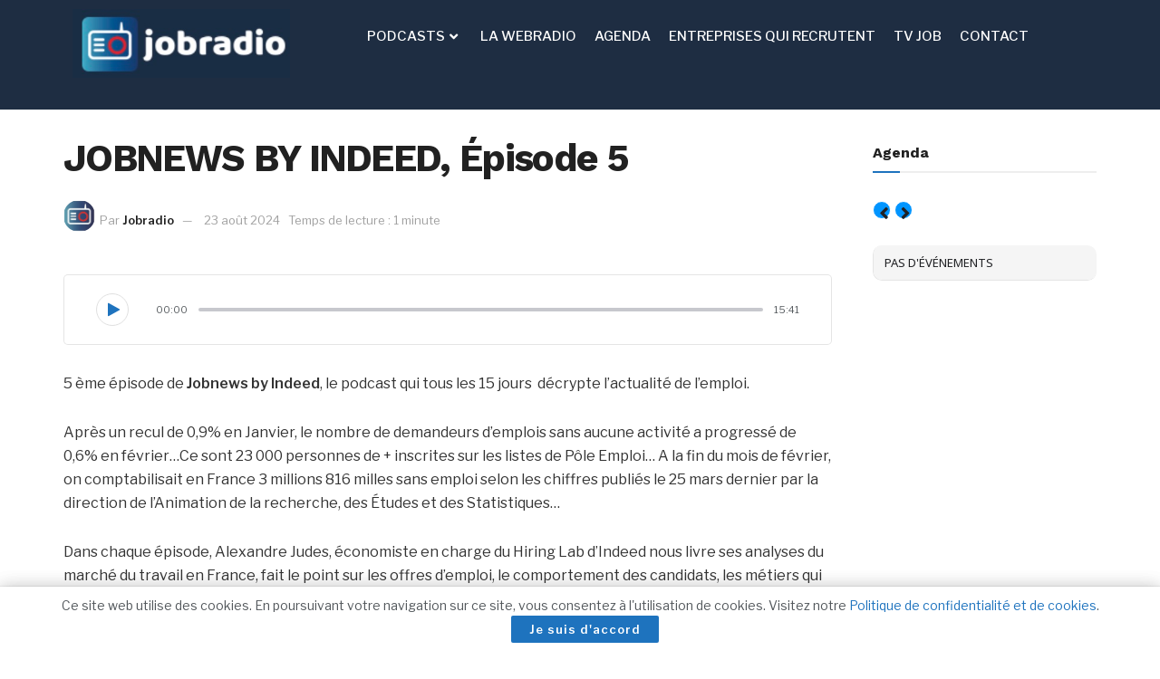

--- FILE ---
content_type: text/css
request_url: https://jobradio.fr/wp-content/uploads/elementor/css/post-20560.css?ver=1768554597
body_size: 1617
content:
.elementor-20560 .elementor-element.elementor-element-14fc4b3d:not(.elementor-motion-effects-element-type-background), .elementor-20560 .elementor-element.elementor-element-14fc4b3d > .elementor-motion-effects-container > .elementor-motion-effects-layer{background-color:#1E2D42;}.elementor-20560 .elementor-element.elementor-element-14fc4b3d > .elementor-background-overlay{opacity:0.98;transition:background 0.3s, border-radius 0.3s, opacity 0.3s;}.elementor-20560 .elementor-element.elementor-element-14fc4b3d{transition:background 0.3s, border 0.3s, border-radius 0.3s, box-shadow 0.3s;padding:80px 0px 20px 0px;}.elementor-20560 .elementor-element.elementor-element-1c6d16d8{margin-top:10px;margin-bottom:0px;}.elementor-20560 .elementor-element.elementor-element-7785796e .elementor-element-populated{padding:10px 40px 10px 10px;}.elementor-20560 .elementor-element.elementor-element-3bdb4e14{text-align:left;}.elementor-20560 .elementor-element.elementor-element-3bdb4e14 img{width:50%;}.elementor-20560 .elementor-element.elementor-element-6cb4d021{font-family:"Roboto", Sans-serif;font-weight:400;color:#FFFFFF;}.elementor-20560 .elementor-element.elementor-element-101691a2 .elementor-repeater-item-2c32049.elementor-social-icon{background-color:#292929;}.elementor-20560 .elementor-element.elementor-element-101691a2 .elementor-repeater-item-5d97ab1.elementor-social-icon{background-color:#292929;}.elementor-20560 .elementor-element.elementor-element-101691a2 .elementor-repeater-item-478a8ad.elementor-social-icon{background-color:#292929;}.elementor-20560 .elementor-element.elementor-element-101691a2 .elementor-repeater-item-478a8ad.elementor-social-icon i{color:#FFFFFF;}.elementor-20560 .elementor-element.elementor-element-101691a2 .elementor-repeater-item-478a8ad.elementor-social-icon svg{fill:#FFFFFF;}.elementor-20560 .elementor-element.elementor-element-101691a2 .elementor-repeater-item-02d6894.elementor-social-icon{background-color:#292929;}.elementor-20560 .elementor-element.elementor-element-101691a2 .elementor-repeater-item-02d6894.elementor-social-icon i{color:#FFFFFF;}.elementor-20560 .elementor-element.elementor-element-101691a2 .elementor-repeater-item-02d6894.elementor-social-icon svg{fill:#FFFFFF;}.elementor-20560 .elementor-element.elementor-element-101691a2{--grid-template-columns:repeat(0, auto);--icon-size:16px;--grid-column-gap:15px;}.elementor-20560 .elementor-element.elementor-element-101691a2 .elementor-widget-container{text-align:left;}.elementor-20560 .elementor-element.elementor-element-101691a2 > .elementor-widget-container{margin:20px 0px 0px 0px;}.elementor-20560 .elementor-element.elementor-element-101691a2 .elementor-social-icon{--icon-padding:0.8em;}.elementor-20560 .elementor-element.elementor-element-18da3cbf .elementor-element-populated{padding:10px 40px 10px 10px;}.elementor-20560 .elementor-element.elementor-element-255ddb34 .elementor-heading-title{color:#FFFFFF;}.elementor-20560 .elementor-element.elementor-element-3ca6d65f{--divider-border-style:solid;--divider-color:#F70D28;--divider-border-width:2px;}.elementor-20560 .elementor-element.elementor-element-3ca6d65f > .elementor-widget-container{margin:-20px 0px 0px 0px;}.elementor-20560 .elementor-element.elementor-element-3ca6d65f .elementor-divider-separator{width:50px;}.elementor-20560 .elementor-element.elementor-element-3ca6d65f .elementor-divider{padding-block-start:15px;padding-block-end:15px;}.elementor-20560 .elementor-element.elementor-element-3f988a5c{--grid-row-gap:30px;--grid-column-gap:30px;}.elementor-20560 .elementor-element.elementor-element-3f988a5c .elementor-post__title, .elementor-20560 .elementor-element.elementor-element-3f988a5c .elementor-post__title a{color:#FFFFFF;}.elementor-20560 .elementor-element.elementor-element-3f988a5c .elementor-post__title{margin-bottom:0px;}.elementor-20560 .elementor-element.elementor-element-25d7a219 > .elementor-element-populated{margin:0px 40px 0px 0px;--e-column-margin-right:40px;--e-column-margin-left:0px;}.elementor-20560 .elementor-element.elementor-element-72d715a2 .elementor-heading-title{color:#FFFFFF;}.elementor-20560 .elementor-element.elementor-element-6b8977df{--divider-border-style:solid;--divider-color:#F70D28;--divider-border-width:2px;}.elementor-20560 .elementor-element.elementor-element-6b8977df > .elementor-widget-container{margin:-20px 0px 0px 0px;}.elementor-20560 .elementor-element.elementor-element-6b8977df .elementor-divider-separator{width:50px;}.elementor-20560 .elementor-element.elementor-element-6b8977df .elementor-divider{padding-block-start:15px;padding-block-end:15px;}.elementor-20560 .elementor-element.elementor-element-04baa12 .eael-simple-menu-container{background-color:#1E2D42;}.elementor-20560 .elementor-element.elementor-element-04baa12 .eael-simple-menu-container .eael-simple-menu.eael-simple-menu-horizontal{background-color:#1E2D42;}.elementor-20560 .elementor-element.elementor-element-04baa12 .eael-simple-menu-container, .elementor-20560 .elementor-element.elementor-element-04baa12 .eael-simple-menu-container .eael-simple-menu-toggle, .elementor-20560 .elementor-element.elementor-element-04baa12 .eael-simple-menu.eael-simple-menu-horizontal.eael-simple-menu-responsive{border-style:none;}.elementor-20560 .elementor-element.elementor-element-04baa12 .eael-simple-menu li a span, .elementor-20560 .elementor-element.elementor-element-04baa12 .eael-simple-menu li span.eael-simple-menu-indicator{font-size:15px;}.elementor-20560 .elementor-element.elementor-element-04baa12 .eael-simple-menu li a span, .elementor-20560 .elementor-element.elementor-element-04baa12 .eael-simple-menu li span.eael-simple-menu-indicator i{font-size:15px;}.elementor-20560 .elementor-element.elementor-element-04baa12 .eael-simple-menu li span.eael-simple-menu-indicator svg{width:15px;height:15px;line-height:15px;}.elementor-20560 .elementor-element.elementor-element-04baa12 .eael-simple-menu li span svg{width:15px;height:15px;line-height:15px;}.elementor-20560 .elementor-element.elementor-element-04baa12 .eael-simple-menu li:hover > a{background-color:#1E2D42;}.elementor-20560 .elementor-element.elementor-element-04baa12 .eael-simple-menu li .eael-simple-menu-indicator:hover:before{color:#f44336;}.elementor-20560 .elementor-element.elementor-element-04baa12 .eael-simple-menu li .eael-simple-menu-indicator:hover i{color:#f44336;}.elementor-20560 .elementor-element.elementor-element-04baa12 .eael-simple-menu li .eael-simple-menu-indicator:hover svg{fill:#f44336;}.elementor-20560 .elementor-element.elementor-element-04baa12 .eael-simple-menu li .eael-simple-menu-indicator:hover{background-color:#ffffff;border-color:#f44336;}.elementor-20560 .elementor-element.elementor-element-04baa12 .eael-simple-menu li .eael-simple-menu-indicator.eael-simple-menu-indicator-open:before{color:#f44336 !important;}.elementor-20560 .elementor-element.elementor-element-04baa12 .eael-simple-menu li .eael-simple-menu-indicator.eael-simple-menu-indicator-open svg{fill:#f44336 !important;}.elementor-20560 .elementor-element.elementor-element-04baa12 .eael-simple-menu li .eael-simple-menu-indicator.eael-simple-menu-indicator-open i{color:#f44336 !important;}.elementor-20560 .elementor-element.elementor-element-04baa12 .eael-simple-menu li .eael-simple-menu-indicator.eael-simple-menu-indicator-open{background-color:#ffffff !important;border-color:#f44336 !important;}.elementor-20560 .elementor-element.elementor-element-04baa12 .eael-simple-menu-container .eael-simple-menu-toggle{background-color:#1E2D42;}.elementor-20560 .elementor-element.elementor-element-04baa12 .eael-simple-menu-container .eael-simple-menu-toggle i{color:#ffffff;}.elementor-20560 .elementor-element.elementor-element-04baa12 .eael-simple-menu-container .eael-simple-menu-toggle svg{fill:#ffffff;}.elementor-20560 .elementor-element.elementor-element-04baa12 .eael-simple-menu li ul{background-color:#1E2D42;}.elementor-20560 .elementor-element.elementor-element-04baa12 .eael-simple-menu.eael-simple-menu-horizontal li ul li a{padding-left:20px;padding-right:20px;}.elementor-20560 .elementor-element.elementor-element-04baa12 .eael-simple-menu.eael-simple-menu-horizontal li ul li > a{border-bottom:1px solid #f2f2f2;}.elementor-20560 .elementor-element.elementor-element-04baa12 .eael-simple-menu.eael-simple-menu-vertical li ul li > a{border-bottom:1px solid #f2f2f2;}.elementor-20560 .elementor-element.elementor-element-04baa12 .eael-simple-menu li ul li a span{font-size:12px;}.elementor-20560 .elementor-element.elementor-element-04baa12 .eael-simple-menu li ul li span.eael-simple-menu-indicator{font-size:12px;}.elementor-20560 .elementor-element.elementor-element-04baa12 .eael-simple-menu li ul li span.eael-simple-menu-indicator i{font-size:12px;}.elementor-20560 .elementor-element.elementor-element-04baa12 .eael-simple-menu li ul li .eael-simple-menu-indicator svg{width:12px;height:12px;line-height:12px;}.elementor-20560 .elementor-element.elementor-element-04baa12 .eael-simple-menu li ul li .eael-simple-menu-indicator:hover:before{color:#f44336 !important;}.elementor-20560 .elementor-element.elementor-element-04baa12 .eael-simple-menu li ul li .eael-simple-menu-indicator.eael-simple-menu-indicator-open:before{color:#f44336 !important;}.elementor-20560 .elementor-element.elementor-element-04baa12 .eael-simple-menu li ul li .eael-simple-menu-indicator:hover{background-color:#ffffff !important;border-color:#f44336 !important;}.elementor-20560 .elementor-element.elementor-element-04baa12 .eael-simple-menu li ul li .eael-simple-menu-indicator.eael-simple-menu-indicator-open{background-color:#ffffff !important;border-color:#f44336 !important;}.elementor-20560 .elementor-element.elementor-element-682d21ee{--divider-border-style:solid;--divider-color:#A0AABA2B;--divider-border-width:1px;}.elementor-20560 .elementor-element.elementor-element-682d21ee > .elementor-widget-container{margin:60px 0px 0px 0px;}.elementor-20560 .elementor-element.elementor-element-682d21ee .elementor-divider-separator{width:98%;margin:0 auto;margin-center:0;}.elementor-20560 .elementor-element.elementor-element-682d21ee .elementor-divider{text-align:center;padding-block-start:2px;padding-block-end:2px;}.elementor-20560 .elementor-element.elementor-element-320b0157 > .elementor-container > .elementor-column > .elementor-widget-wrap{align-content:center;align-items:center;}.elementor-20560 .elementor-element.elementor-element-320b0157{margin-top:0px;margin-bottom:0px;padding:0px 10px 0px 10px;}.elementor-bc-flex-widget .elementor-20560 .elementor-element.elementor-element-11e4f1c8.elementor-column .elementor-widget-wrap{align-items:center;}.elementor-20560 .elementor-element.elementor-element-11e4f1c8.elementor-column.elementor-element[data-element_type="column"] > .elementor-widget-wrap.elementor-element-populated{align-content:center;align-items:center;}.elementor-20560 .elementor-element.elementor-element-250f8103{text-align:left;color:#FFFFFF;}.elementor-20560 .elementor-element.elementor-element-715ec999 .elementor-icon-list-items:not(.elementor-inline-items) .elementor-icon-list-item:not(:last-child){padding-block-end:calc(20px/2);}.elementor-20560 .elementor-element.elementor-element-715ec999 .elementor-icon-list-items:not(.elementor-inline-items) .elementor-icon-list-item:not(:first-child){margin-block-start:calc(20px/2);}.elementor-20560 .elementor-element.elementor-element-715ec999 .elementor-icon-list-items.elementor-inline-items .elementor-icon-list-item{margin-inline:calc(20px/2);}.elementor-20560 .elementor-element.elementor-element-715ec999 .elementor-icon-list-items.elementor-inline-items{margin-inline:calc(-20px/2);}.elementor-20560 .elementor-element.elementor-element-715ec999 .elementor-icon-list-items.elementor-inline-items .elementor-icon-list-item:after{inset-inline-end:calc(-20px/2);}.elementor-20560 .elementor-element.elementor-element-715ec999 .elementor-icon-list-icon i{transition:color 0.3s;}.elementor-20560 .elementor-element.elementor-element-715ec999 .elementor-icon-list-icon svg{transition:fill 0.3s;}.elementor-20560 .elementor-element.elementor-element-715ec999{--e-icon-list-icon-size:14px;--icon-vertical-offset:0px;}.elementor-20560 .elementor-element.elementor-element-715ec999 .elementor-icon-list-text{color:#FFFFFF;transition:color 0.3s;}@media(max-width:1024px) and (min-width:768px){.elementor-20560 .elementor-element.elementor-element-7785796e{width:50%;}.elementor-20560 .elementor-element.elementor-element-18da3cbf{width:50%;}.elementor-20560 .elementor-element.elementor-element-25d7a219{width:50%;}.elementor-20560 .elementor-element.elementor-element-11e4f1c8{width:60%;}.elementor-20560 .elementor-element.elementor-element-cca094a{width:40%;}}@media(max-width:1024px){.elementor-20560 .elementor-element.elementor-element-14fc4b3d{padding:40px 0px 20px 0px;}.elementor-20560 .elementor-element.elementor-element-2d763b7f .elementor-element-populated{padding:0px 10px 0px 10px;}.elementor-20560 .elementor-element.elementor-element-3bdb4e14 img{width:40%;}.elementor-20560 .elementor-element.elementor-element-25d7a219 > .elementor-element-populated{margin:20px 40px 0px 0px;--e-column-margin-right:40px;--e-column-margin-left:0px;}}@media(max-width:767px){.elementor-20560 .elementor-element.elementor-element-14fc4b3d{padding:0px 0px 20px 0px;}.elementor-20560 .elementor-element.elementor-element-7785796e > .elementor-element-populated{margin:25px 0px 0px 0px;--e-column-margin-right:0px;--e-column-margin-left:0px;}.elementor-20560 .elementor-element.elementor-element-18da3cbf > .elementor-element-populated{margin:25px 0px 0px 0px;--e-column-margin-right:0px;--e-column-margin-left:0px;}.elementor-20560 .elementor-element.elementor-element-18da3cbf .elementor-element-populated{padding:10px 10px 10px 10px;}.elementor-20560 .elementor-element.elementor-element-25d7a219 > .elementor-element-populated{margin:20px 0px 0px 0px;--e-column-margin-right:0px;--e-column-margin-left:0px;}.elementor-20560 .elementor-element.elementor-element-250f8103 > .elementor-widget-container{margin:-10px 0px 0px 0px;}.elementor-20560 .elementor-element.elementor-element-250f8103{text-align:center;}.elementor-20560 .elementor-element.elementor-element-715ec999{width:var( --container-widget-width, 100% );max-width:100%;--container-widget-width:100%;--container-widget-flex-grow:0;}.elementor-20560 .elementor-element.elementor-element-715ec999 > .elementor-widget-container{margin:10px 0px 0px 0px;}}

--- FILE ---
content_type: text/css
request_url: https://jobradio.fr/wp-content/uploads/jnews/scheme.css?ver=1701249972
body_size: 201
content:
.jeg_nav_right .jeg_main_menu>li>a{font-weight:600;text-transform:none;letter-spacing:normal}.jeg_main_menu_wrapper:not(:last-child) .jeg_nav_item{padding-right:14px}.btn.outline{border-width:1px;border-radius:3px}.entry-header .jeg_meta_author a,.jeg_postblock .jeg_meta_author a{color:var(--j-heading-color)}.entry-header .jeg_post_meta .fa,.jeg_pl_lg_box .jeg_post_meta a,.jeg_pl_lg_box .jeg_post_meta .fa,.jeg_pl_md_box .jeg_post_meta a,.jeg_pl_md_box .jeg_post_meta .fa{color:inherit !important}.single-post .entry-header .meta_right>div>a .fa{color:inherit}.jeg_pl_md_box .jeg_post_title{font-weight:700}